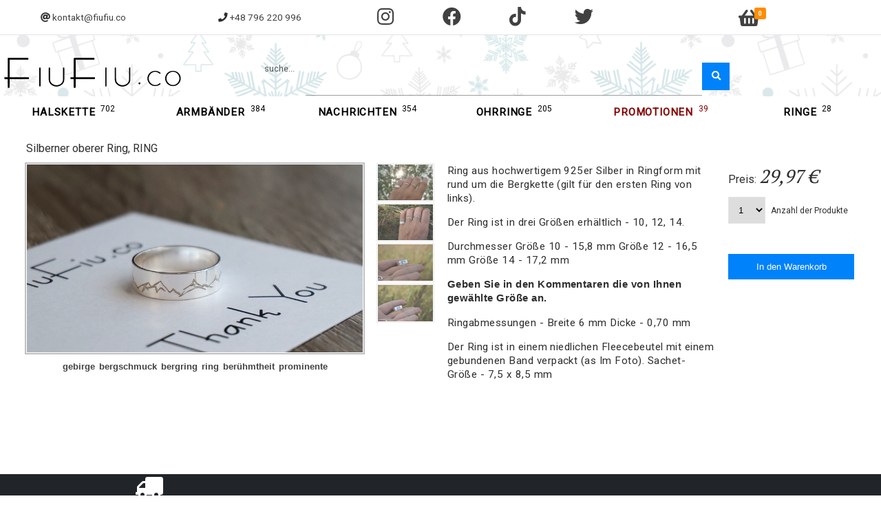

--- FILE ---
content_type: text/html; charset=utf-8
request_url: https://fiufiu.co/de/silberner-oberer-ring-ring-508
body_size: 4960
content:
<!DOCTYPE html>

<html>
<head>
    <meta charset="utf-8" />
    <meta name="viewport" content="width=device-width, initial-scale=1" />
    <meta name="description" content="Handgefertigter, versilberter und vergoldeter Schmuck, Halsketten und Ketten für alle Gelegenheiten. Bis zur Perfektion verfeinerter Schmuck, ungewöhnliche und originelle Designs, die aus dem Bedürfnis heraus geschaffen wurden, etwas Ungewöhnliches zu tragen." />
    <meta name="keywords" content="handgemacht, Armbänder, Schmuck, Silber, Gold, Steine, Halsketten, Ketten" />
    <link rel="icon" type="image/x-icon" href="/images/favicon.ico">
    <title>Silberner oberer Ring, RING</title>
    <!-- Global site tag (gtag.js) - Google Analytics -->
    <script async src="https://www.googletagmanager.com/gtag/js?id=UA-90794808-1"></script>
    <script>
        window.dataLayer = window.dataLayer || [];
        function gtag() { dataLayer.push(arguments); }
        gtag('js', new Date());

        gtag('config', 'UA-90794808-1');
        gtag('config', 'AW-856429545');
    </script>

    
    
        <link rel="stylesheet" href="/vendor/font-awesome/css/all.css" />
        <link rel="stylesheet" href="/css/fiufiu.css?v=RZExL-HPvr7k0D30EHhHnr497TEbk-93Mx2wDgvIdvI" />
        <script src="/vendor/jquery/jquery.js"></script>
    
    <!--TODO: przenisc na dol problem ze sledzeniem GA Conversion-->
    
    
        <script src="/vendor/js-cookie/js.cookie.js"></script>
        <script src="/js/fiufiu.js?v=3tTPOTnNgAbrl73g1KJN9eeQ3TZG13PVlHmfmqjz5r8"></script>
    
    

    <script src="/vendor/jquery-validation/jquery.validate.js"></script>
    <script src="/vendor/jquery-validation-unobtrusive/jquery.validate.unobtrusive.js"></script>

    <script type="text/javascript" src="//static.criteo.net/js/ld/ld.js" async="true"></script>
    <!-- Meta Pixel Code -->
    <script>
        !function (f, b, e, v, n, t, s) {
            if (f.fbq) return; n = f.fbq = function () {
                n.callMethod ?
                n.callMethod.apply(n, arguments) : n.queue.push(arguments)
            };
            if (!f._fbq) f._fbq = n; n.push = n; n.loaded = !0; n.version = '2.0';
            n.queue = []; t = b.createElement(e); t.async = !0;
            t.src = v; s = b.getElementsByTagName(e)[0];
            s.parentNode.insertBefore(t, s)
        }(window, document, 'script',
            'https://connect.facebook.net/en_US/fbevents.js');
        fbq('init', '6506765116002338');
        fbq('track', 'PageView');
    </script>
    <noscript>
        <img height="1" width="1" style="display:none"
             src="https://www.facebook.com/tr?id=6506765116002338&ev=PageView&noscript=1" />
    </noscript>
    <!-- End Meta Pixel Code -->
</head>
<body>
    <header>
        <section id="header-info">
    <div id="header-email">
        <a href="mailto:kontakt@fiufiu.co"> kontakt@fiufiu.co</a>
    </div>
    <div id="header-tel">
        <a href="tel:+48796220996"> +48 796 220 996</a>
    </div>
    <div id="header-social">
        <a id="instagram-ico" href="https://www.instagram.com/fiufiu.co/" target="_blank" class="fab fa-instagram fa-2x"></a>
        <a id="fb-ico" href="https://www.facebook.com/fiufiu.co" target="_blank" class="fab fa-facebook fa-2x"></a>
        <a id="tiktok-ico" href="https://www.tiktok.com/&#64;fiufiu.co" target="_blank" class="fab fa-tiktok fa-2x"></a>
        <a id="twitter-ico" href="https://twitter.com/fiufiuco" target="_blank" class="fab fa-twitter fa-2x"></a>
    </div>
    <div id="header-basket">
            <a href="/de/einkaufs">
                <span class="fa fa-shopping-basket fa-2x" id="cart-count">
                    

<span class="cart-count">0</span>
                </span>
            </a>
</div>
</section>
<section id="header-sub">
    <div id="header-logo">
        <a href="https://fiufiu.co/de">
            <img src="/images/logo-black.png" alt="FiuFiu.co" id="logo-desktop" />
            <img src="/images/ico.png" alt="FiuFiu.co" id="logo-mobile" />
        </a>
    </div>
    <div id="header-nav-mobile">
        <span class="fa fa-bars fa-2x" aria-hidden="true"></span>
    </div>
    <div id="header-search">
        
<form method="get" id="header-search-form" novalidate autocomplete="off" action="">
    <div class="input-field">
        <input type="search" data-val="true" data-val-minlength="Erforderliche Zeichenanzahl: 3" data-val-minlength-min="3" data-val-required="Geben Sie die Phrase ein" id="Term" name="Term" value="" />
        <label>suche...</label>
        <span class="field-validation-valid" data-valmsg-for="Term" data-valmsg-replace="true"></span>
    </div>
    <div>
        <input type="submit" class="fa fa-search" value="&#xf002" id="header-search-submit" />
    </div>
</form>


    <script src="/vendor/jquery-validation/jquery.validate.js"></script>
    <script src="/vendor/jquery-validation-unobtrusive/jquery.validate.unobtrusive.js"></script>

    </div>
</section>
    </header>
    <main class="container">
        <p class="holiday">
            <b>VAKANTIE IN DAGEN :</b> <br /> <br />
            <b>24.07.2023 - 31.07.2023.</b> <br /><br /> Houd er rekening mee dat we op dit moment geen zendingen verzenden. Wij heten u welkom na terugkomst <i class="fa fa-smile-o"></i>
            <i class="fa fa-sun-o"></i>
        </p>
        <div id="temp-hol"></div>
        <nav id="nav-top">
            
    <h1>
        <a href="https://fiufiu.co/de/halskette">
            <span class="">Halskette</span>
        </a>
        <sup class="">702</sup>
    </h1>
    <h1>
        <a href="https://fiufiu.co/de/armbander">
            <span class="">Armbänder</span>
        </a>
        <sup class="">384</sup>
    </h1>
    <h1>
        <a href="https://fiufiu.co/de/nachrichten">
            <span class="">Nachrichten</span>
        </a>
        <sup class="">354</sup>
    </h1>
    <h1>
        <a href="https://fiufiu.co/de/ohrringe">
            <span class="">Ohrringe</span>
        </a>
        <sup class="">205</sup>
    </h1>
    <h1>
        <a href="https://fiufiu.co/de/promotionen">
            <span class="gift-link">Promotionen</span>
        </a>
        <sup class="gift-link">39</sup>
    </h1>
    <h1>
        <a href="https://fiufiu.co/de/ringe">
            <span class="">Ringe</span>
        </a>
        <sup class="">28</sup>
    </h1>

        </nav>
        <section id="product-details">
    <div class="row">
        <h1 class="col-12">
            Silberner oberer Ring, RING
        </h1>
    </div>
    <div class="row">
        <div class="col-5">
            <figure>
                <img id="big-img" src="/gallery/admin/20200802_1727289950/Large/DSC03713.JPG" alt="Silberner oberer Ring, RING" />
            </figure>

            

<section class="product-tags">
        <a href="https://fiufiu.co/de/etikett/gebirge">
            <strong>gebirge</strong>
        </a>
        <a href="https://fiufiu.co/de/etikett/bergschmuck">
            <strong>bergschmuck</strong>
        </a>
        <a href="https://fiufiu.co/de/etikett/bergring">
            <strong>bergring</strong>
        </a>
        <a href="https://fiufiu.co/de/etikett/ring">
            <strong>ring</strong>
        </a>
        <a href="https://fiufiu.co/de/etikett/beruhmtheit">
            <strong>berühmtheit</strong>
        </a>
        <a href="https://fiufiu.co/de/etikett/prominente">
            <strong>prominente</strong>
        </a>
</section>
        </div>
            <div class="col-1 thumb-wrap">
                    <div class="thumb">
                        <img src="/gallery/admin/20200802_1727289950/small/pierscionek-srebrny-gory-obraczka_1.jpg" alt="Silberner oberer Ring, RING" />
                    </div>
                    <div class="thumb">
                        <img src="/gallery/admin/20200802_1727289950/small/DSC03245a.jpg" alt="Silberner oberer Ring, RING" />
                    </div>
                    <div class="thumb">
                        <img src="/gallery/admin/20200802_1727289950/small/DSC03267a.jpg" alt="Silberner oberer Ring, RING" />
                    </div>
                    <div class="thumb">
                        <img src="/gallery/admin/20200802_1727289950/small/DSC03270a.jpg" alt="Silberner oberer Ring, RING" />
                    </div>
            </div>
        <div class="col-4 description">
            Ring aus hochwertigem 925er Silber in Ringform mit
rund um die Bergkette (gilt für den ersten Ring von links).

<p> Der Ring ist in drei Größen erhältlich - 10, 12, 14.
</p>
<p> Durchmesser
Größe 10 - 15,8 mm
Größe 12 - 16,5 mm
Größe 14 - 17,2 mm </p>

<strong> <p> Geben Sie in den Kommentaren die von Ihnen gewählte Größe an.
</strong> </p>
<p> Ringabmessungen -
Breite 6 mm
Dicke - 0,70 mm


<p> Der Ring ist in einem niedlichen Fleecebeutel mit einem gebundenen Band 
verpackt (as
Im Foto). Sachet-Größe - 7,5 x 8,5 mm
</p>
        </div>
        <div class="col-2">
            <span>Preis:</span> <span class="price">29,97 €</span>

            <form method="post" id="product-addtocard-form" novalidate action="/de/warenkorblegen">

                    <p class="product-number de">
                        <select class="product-quantity-list" name="Quantity"><option value="1">1</option>
<option value="2">2</option>
<option value="3">3</option>
<option value="4">4</option>
<option value="5">5</option>
</select>
                        <span>Anzahl der Produkte</span>
                    </p>
                    <input type="submit" value="In den Warenkorb" />
                <input type="hidden" data-val="true" data-val-required="The ProductId field is required." id="ProductId" name="ProductId" value="508" />
                <input type="hidden" name="culture" value="de" />


            <input name="__RequestVerificationToken" type="hidden" value="CfDJ8EAr6QPLAg9AlkOXKJUVlLknpxCQEoOFi-DtxnrrQdpGiyttqA7S_EEsgqiHbJUWpOiPpwL-r2flmonr0QTc0PY7zDZ9XnIgaPajcYq0R5_p7h0LczrjghkH5ftBI6S1BmXoF74sPHpWW_6IT4JAW-E" /></form>

        </div>


    </div>




</section>


    </main>
    <footer>
        <article class="tip-info">
    <div class="tips">
    <div class="overflow-hide-text">
        <p><i class="fa fa-truck fa-flip-horizontal fa-2x"></i></p>
        <p>Kostenlose Lieferung ab 67,57 €</p>
    </div>
    <div class="overflow-hide-text">
        <p><i class="fa fa-clock-o fa-2x"></i></p>
        <p>Versand per Kurier innerhalb von 48 Stunden</p>
    </div>

    <div class="overflow-hide-text">
        <p><i class="fa fa-credit-card-alt fa-2x"></i></p>
        <p>Kreditkarten, PayPal, BLIK</p>
    </div>
</div>
</article>
<section>
    <article id="footer-condition">
        <h3>Einkaufsbedingungen</h3>
        <hr />
        <ul>
            <li><a href="https://fiufiu.co/de/bearbeitungszeit-der-bestellung">Bearbeitungszeit der Bestellung</a></li>
            <li><a href="https://fiufiu.co/de/zahlungsmethoden">Zahlungsmethoden</a></li>
            <li><a href="https://fiufiu.co/de/versandkosten">Versandkosten</a></li>
            <li><a href="https://fiufiu.co/de/reklamationen-und-r%C3%BCcksendungen">Reklamationen und Rücksendungen</a></li>
        </ul>
    </article>
    <article id="footer-help">
        <h3>
            Beistand
        </h3>
        <hr />
        <ul>
            <li><a href="https://fiufiu.co/de/kontakt">Kontakt</a></li>
            <li><a href="https://fiufiu.co/de/haufige-fragen">Häufige Fragen</a></li>
            <li><a href="https://fiufiu.co/de/markenzeichen">Markenzeichen</a></li>
            <li><a href="https://fiufiu.co/de/wie-man-schmuck-pflegt">Wie man Schmuck pflegt</a></li>

        </ul>
    </article>
    <article id="footer-info">
        <h3>Informationen</h3>
        <hr />
        <ul>
            <li><a href="https://fiufiu.co/de/uber-uns">Über mich</a></li>
            <li><a href="https://fiufiu.co/de/bewertungen">Ladenbesprechungen</a></li>
            <li><a href="https://fiufiu.co/de/vorschriften">Vorschriften</a></li>
            <li><a href="https://fiufiu.co/de/datenschutzerklarung">Datenschutzerklärung</a></li>
            <li><a href="https://fiufiu.co/de/cookie-richtlinie">Cookie Richtlinie</a></li>

        </ul>
    </article>
    <article id="footer-fact">
        <h3>Schmuck - interessante Fakten</h3>
        <hr />
        <ul>
            <li><a href="https://fiufiu.co/de/schmuck">Schmuck Geschichte</a></li>
        </ul>
    </article>
</section>
<section id="footer-copyright">
    <p>
        &copy; 2026 Powered by FiuFiu. All rights reserved
    </p>
</section>
    </footer>
    
    <script>
        document.addEventListener("DOMContentLoaded", function () {
            replaceImg();
            imgOpenDialog();
        })
    </script>


</body>
</html>


--- FILE ---
content_type: application/javascript
request_url: https://fiufiu.co/js/fiufiu.js?v=3tTPOTnNgAbrl73g1KJN9eeQ3TZG13PVlHmfmqjz5r8
body_size: 8666
content:
window.addEventListener("DOMContentLoaded", function () {
   // ImagePreviewAvatarObj.uploadImg(globalVarJs.avatarWidth, globalVarJs.avatarHeight);    
    SearchChangeUrl();
    mobileFooter();
   // GoogleAnalyticsInit();
   // cookieAccept();
    if (globalVarJs.holidayFlag) { holidayDialog(); }
    mobileNavClick();
    //blackFriday();
    mikoPromo();
});

var globalVarJs = {
    avatarWidth: 150,
    avatarHeight: 150,
    holidayFlag: false    
};

var xhr = new XMLHttpRequest();

function ajaxRequest(url, postData, action) {
    var method = (postData) ? "POST" : "GET";
    var timeout;
    xhr.open(method, url);
    xhr.onloadstart = function () {
        timeout = setTimeout(showSpinner, 1);
    };
    xhr.onloadend = function () {
        clearTimeout(timeout);
        hideSpinner();
    }
    xhr.onerror = function (e) {
        console.log(xhr.statusText);
    }
    xhr.setRequestHeader("Content-Type", "application/x-www-form-urlencoded"); //telling the web server that you will be encoding the parameters in the URL
    xhr.setRequestHeader('X-Requested-With', 'XMLHttpRequest') //Mainly used to identify Ajax requests
    xhr.send(postData);

    xhr.onreadystatechange = function () {
        if (xhr.readyState === 4) {
            if (xhr.status === 200 || xhr.status === 204) {
                action(xhr);
            } else {
                console.log('Error: ' + xhr.status); // An error occurred during the request.
            }
        }
    }
}

function saveDataParcelLockerToSession(parcelLockerNumber, address) {
    //var succesAction = function (status) {
    //    console.log(status);
    //};
    //var postData = 'parcelLockerNumber=' + parcelLockerNumber + '&address=' + address;
    //ajaxRequest('/SaveDataParcelLockerToSession', postData, succesAction);
    $.ajax({
        type: "post",
        url: '/saveDataParcelLockerToSession',
        data: { "parcelLockerNumber": parcelLockerNumber, 'address': address },
        success: function (data, textStatus, jqXHR) {
            console.log(parcelLockerNumber);
        },
        error: function (jqXHR, textStatus, errorThrown) {
           // alert("not");
        }
    });
}

function saveDeliveryIdToSession(deliveryId) {
    //var succesAction = function (status) {
        
    //};
    //var postData = 'deliveryId=' + deliveryId;
    //ajaxRequest('/saveDeliveryIdToSession', postData, succesAction);
    $.ajax({
        type: "post",
        url: '/saveDeliveryIdToSession',
        data: { "deliveryId": deliveryId },
        success: function (data, textStatus, jqXHR) {
            updateCartBuySummary();
        },
        error: function (jqXHR, textStatus, errorThrown) {
          //  alert("not");
        }
    });
}

function parcelLockerClearSession() {
    var succesAction = function (status) {
        console.log(status);
    };
    ajaxRequest('parcel-locker-clear-session', 'status=ok', succesAction);
}

function sendFlag(orderId, flag) {
    var succesAction = function (status) {
        console.log(status);
    };
    var postData = "orderId=" + orderId + '&flag=' + flag;
    ajaxRequest('/admin/order/send-flag', postData, succesAction);
}

function sendFlagDiscount(productId, flag) {
    var succesAction = function () {
        alert('OK');
    };
    var postData = "productId=" + productId + '&flag=' + flag;
    ajaxRequest('/admin/product/send-flag-discount', postData, succesAction);
}

function sendFlagSlide(productId, flag) {
    var succesAction = function () {
        alert('OK');
    };
    var postData = "productId=" + productId + '&flag=' + flag;
    ajaxRequest('/admin/product/send-flag-slide', postData, succesAction);
}

function sendGoldPlate(productId, flag) {
    var succesAction = function () {
        alert('OK');
    };
    var postData = "productId=" + productId + '&flag=' + flag;
    ajaxRequest('/admin/product/send-flag-goldplate', postData, succesAction);
}

function sendPhotoActive(productPhotoId, flag) {
    var succesAction = function () {
        alert('OK');
    };
    var postData = "productPhotoId=" + productPhotoId + '&flag=' + flag;
    ajaxRequest('/admin/photo/send-flag-photoactive', postData, succesAction);
}

function sendFlagArchive(productId, flag) {
    var succesAction = function () {
        alert('OK');
    };
    var postData = "productId=" + productId + '&flag=' + flag;
    ajaxRequest('/admin/product/send-flag-archive', postData, succesAction);
}

function sendFlagPP(productId, flag) {
    var succesAction = function () {
        alert('OK');
    };
    var postData = "productId=" + productId + '&flag=' + flag;
    ajaxRequest('/admin/product/send-flag-pp', postData, succesAction);
}

function sendFlagPPT(productId, flag) {
    var succesAction = function () {
        alert('OK');
    };
    var postData = "productId=" + productId + '&flag=' + flag;
    ajaxRequest('/admin/product/send-flag-ppt', postData, succesAction);
}

function changeTypeJewellery(productId, typeJewelleryId) {
    var succesAction = function () {
        //alert('OK');
    };
    var postData = "productId=" + productId + '&typeJewelleryId=' + typeJewelleryId;
    ajaxRequest('/admin/product/change-typeJewellery', postData, succesAction);
}

function removeProductFromCart(productId, currentRegion) {
    var succesAction = function () {
        if (xhr.response === "/koszyk" || xhr.response === '/de/einkaufs') {
            window.location.href = xhr.response;
            return;
        }

        //var select = document.querySelector(".cart-region-list");
        //var selectIdx = select.selectedIndex;
        //var selectVal = select.options[selectIdx].value;        

        document.querySelector("#shopping-cart-cost").innerHTML = xhr.response;
        $("section[data-cart-product-id=" + productId + "]").fadeOut(500).next("hr").fadeOut(500);
        $("#cart-count").load("/get-cart-count", function () { }); //update basket count

        //$("section[data-cart-product-id=" + productId + "]").next("hr");
        //var productList = document.querySelector("#cart-product-summary section");
        //var productListExists = document.querySelector("#cart-product-summary").contains(productList)
        //if (!productListExists) {
        //    document.querySelector("#cart-buy-summary").style.display = "none";
        //}

        // SetActiveCultureCart(selectVal); 
    };

    var postData = "productId=" + productId;
    if (currentRegion === 'de') {        
        ajaxRequest('/' + currentRegion + '/warenkorb-entfernen', postData, succesAction);
    } else {
        ajaxRequest('/remove-from-cart', postData, succesAction);
    }

    //var postData = "productId=" + productId;
    //ajaxRequest('/remove-from-cart', postData, succesAction);
}

function updateCartBuySummary() {
    $.ajax({
        type: "post",
        url: '/update-cart-buy-summary',
        data: {},
        success: function (data, textStatus, jqXHR) {
            document.querySelector("#shopping-cart-cost").innerHTML = data;
        },
        error: function (jqXHR, textStatus, errorThrown) {
            // alert("not");
        }
    });

//    var succesAction = function () {
//        document.querySelector("#shopping-cart-cost").innerHTML = xhr.response;
//    }
//    //var postParam = "deliveryId=3";
//    ajaxRequest('/update-cart-buy-summary', null, succesAction);
}

function fbApiInitiateCheckout(eventid) {    
    $.ajax({
        type: "post",
        url: '/fb-api-initiate-checkout',
        data: { "eventId": eventid },
        success: function (data, textStatus, jqXHR) {
            
        },
        error: function (jqXHR, textStatus, errorThrown) {
            // alert("not");
        }
    });
}

function addPromoCode(promoCode, currentRegion) {    
    var succesAction = function (status) {
        switch (status.status) {
            case 200: {
                document.querySelector("#shopping-cart-cost").innerHTML = xhr.response;
                $.validator.unobtrusive.parse("#form-promo-code");
                break;
            }
            case 204: {
                var spanErrorCode = document.createElement("span");
                spanErrorCode.innerHTML = "Kod nieaktywny lub nie istnieje";
                spanErrorCode.setAttribute('class', 'field-validation-error');
                spanErrorCode.setAttribute('id', 'span-error-code');
                spanErrorCode.style.display = 'block';
                $(spanErrorCode).insertAfter(".promo-text");
                setTimeout(function () {
                    $("#span-error-code").remove();
                }, 3000);

                //var error = $(".field-validation-valid");
                //error.text("Kod nieaktywny lub nie istnieje");
                break;
            }
            default: {
                console.log(status);
            }
        }
    };
    var postData = "promoCode=" + promoCode;
    if (currentRegion === 'de') {
        ajaxRequest('/' + currentRegion + '/aktionscode', postData, succesAction);
    } else {
        ajaxRequest('/add-promo-code', postData, succesAction);
    }    
}

//Wartość kraj wysylki ustawiam z sesji
//function SetActiveCultureCart(culture) {
//    $("#shipping-address-form option").each(function (index, data) {
//        if (data.value == culture) {
//            data.setAttribute('selected', 'selected');
//        }
//    })
//}

//TODO: wystarczy wyciągnąć listę krajów poza PV nie będzie trzeba nic ustawiać
function changeCartCulture(deliveryRegion, currentRegion) {
    var succesAction = function () {
        document.querySelector("#shopping-cart-cost").innerHTML = xhr.response;
        //I need because PV update only cost details
        var formShippingSelect = document.querySelector("#shipping-address-form .cart-region-list");
        formShippingSelect.value = deliveryRegion;
        if (currentRegion === 'de') {
            $(".tip-info").load("/de/tip-info", function () { });
        } else {
            $(".tip-info").load("/tip-info", function () { });
        }
        //SetActiveCultureCart(culture);
    };
    var postParam = "deliveryRegion=" + deliveryRegion;  //Set Header to "Content-Type", "application/x-www-form-urlencoded"!!!
    if (currentRegion === 'de') {        
        ajaxRequest('/' + currentRegion + '/kulturwandel', postParam, succesAction);
    } else {         
        ajaxRequest('/change-cart-culture', postParam, succesAction);
    }


   /* $.ajax({
        type: "post",
        url: '/changeCartCulture',
        data: { "culture": culture },
        success: function (data, textStatus, jqXHR) {
            if (jqXHR.status == 200) {
                document.querySelector("#cart-buy-summary").innerHTML = data;
            }

            $(".cart-culture-list option").each(function (index, data) {
                if (data.value == culture) {
                    data.setAttribute('selected', 'selected');
                }
            })
        },
        error: function (jqXHR, textStatus, errorThrown) {
            console.log(jqXHR);
        }
    });*/
}

function showSpinner() {
    if (document.querySelector(".up") === null) {
        var upDiv = document.createElement('div');
        var spin = document.createElement('div');
        upDiv.setAttribute('class', 'up');
        spin.setAttribute('id', 'spinner');
        document.body.appendChild(upDiv);
        document.querySelector(".up").appendChild(spin);
    }
}

function hideSpinner() {
    var upDiv = document.querySelector(".up");
    if (upDiv !== null) {
        upDiv.parentNode.removeChild(upDiv);
    }
}

//TODO: create one namespace with addImgDynamic, renderThumbnail
function imgPreviewAvatar() {
    document.querySelector("#uploadFile").addEventListener("change", function (evt) {
        if (!evt.target.files) return;
        var files = evt.target.files;
        var avatar = document.getElementById('preview-avatar');
        avatar.innerHTML = '';

        for (var i = 0; i < files.length; i++) {
            var fileReader = new FileReader();
            // Closure to capture the file information
            fileReader.onload = (function (readerEvt) {
                //Render attachments thumbnails.
                renderThumbnail(readerEvt);
            });
            fileReader.readAsDataURL(files[i]);
        }
        clearAvatarImg();
    });
}

function clearAvatarImg() {
    var avatar = document.getElementById('preview-avatar');
    var clearBt = document.createElement('a');
    clearBt.setAttribute('href', '');
    clearBt.setAttribute('id', 'clear-avatar-bt');
    clearBt.innerHTML = "Usuń obrazki";
    clearBt.style.display = 'block';
    avatar.appendChild(clearBt);
    clearBt.addEventListener("click", function (e) {
        e.preventDefault();
        avatar.innerHTML = '';
        document.querySelector("#uploadFile").value = '';
    })
}

//Render attachments thumbnails.
function renderThumbnail(readerEvt) {
    var img = document.createElement("img");
    img.setAttribute('src', readerEvt.target.result);
    img.style.display = 'inline-block';
    img.style.marginLeft = '3px';
    img.style.width = globalVarJs.avatarWidth + "px";
    img.style.height = globalVarJs.avatarHeight + "px";
    var avatar = document.getElementById('preview-avatar');
    avatar.appendChild(img);
}

function replaceImg() {
    var thumb = document.querySelectorAll('.thumb img');

    thumb.forEach(function (elem) {
        elem.addEventListener("click", function (e) {
            var bigImgSrc = $("#product-details #big-img").attr('src').toLowerCase();
            var thumbImgSrc = this.src;

            $("#product-details #big-img").attr('src', thumbImgSrc.replace('small', 'large'));
            this.src = bigImgSrc.replace('large', 'small');

        });
    });
}

function SearchChangeUrl() {    
    $(document.body).on("submit", "#header-search-form", function (evt) {
        evt.preventDefault();
        var term = $('#Term').val();
        var tabUrl = location.href.split('/');
        if (tabUrl[3] === 'de') {
            window.location.href = "/de/suche/titel/" + term;
        } else {
            window.location.href = "/szukaj/tytul/" + term;
        }
    });
}

function GoogleAnalyticsInit() {
window.dataLayer = window.dataLayer || [];
  function gtag(){dataLayer.push(arguments); }
    gtag('js', new Date());
    globalVarJs.gtag = gtag;
               
    gtag('config', 'UA-90794808-1');
    gtag('config', 'AW-856429545'); //adwords konwersje kupna
}

//function gtag_report_conversion(url) {    
//    var callback = function () {
//        if (typeof (url) !== 'undefined') {
//            window.location = url;            
//        }
//    };
//    gtag('event', 'conversion', {
//        'send_to': 'AW-856429545/vbuXCNjzoYoBEOmnsJgD',
//        'value': 10.0,
//        'currency': 'PLN'
//    });
//    return false;
//}

function mobileFooter() {
    var h3 = document.querySelectorAll('footer h3');
    h3.forEach(function (elem) {
        elem.addEventListener("click", function () {
            $(this).nextAll("ul:first").slideToggle();
        });
    });
}

function paymentActiveTab() {
    var checkbox = document.querySelectorAll('input[name=paymentId]');
    checkbox.forEach(function (elem) {
        elem.addEventListener("change", function () {
            $('.details-payment').removeClass('hide');
            $('.details-payment').hide();
            $(this).nextAll("div:first").show();
            
        });
    });
}

function splitPaymentActiveTab() {
    $("input[name=paymentId]").click(function () {
        $('.details-payment').hide();
        $(this).nextAll('.details-payment:first').slideToggle('fast');
    });
}

function toogleDescInput() {    
    var input = document.querySelectorAll('.account input[type=text]');
    input.forEach(function (elem) {
        elem.addEventListener("blur", function () {
            if (this.value) {
                $(this).next('label').fadeOut(1000);
            } else {
                $(this).next('label').show();
            }
        })
    });
    //$('input').focusout(function () {
    //    if ($(this).val()) {
    //        $(this).next('label').fadeOut(1000);
    //    } else {
    //        $(this).next('label').show();
    //    }
    //});
}

function ConfirmParcelLocker() {
    dialogModal.addDynamicDialogModal('overlay-parcel-locker', 'blanket-parcel-locker', 'dialog-parcel-locker', 'data-parcel-locker', 'close-parcel-locker');
    dialogModal.openDialog("#dialog-parcel-locker", "#overlay-parcel-locker");    
    var marginTop = $(document).scrollTop() + 200;
    $("#dialog-parcel-locker").css("margin-top", marginTop);
    document.querySelector("#data-parcel-locker").innerHTML = "Wybierz paczkomat";    
    dialogModal.closeDialog({ blanketClick: '#blanket-parcel-locker', closeClick: '#close-parcel-locker', idOverlay: '#overlay-parcel-locker' });
}

//function ChooseDeliveryMethod() {
//    dialogModal.addDynamicDialogModal('overlay-choose-delivery', 'blanket-choose-delivery', 'dialog-choose-delivery', 'data-choose-delivery', 'close-choose-delivery');
//    dialogModal.openDialog("#dialog-choose-delivery", "#overlay-choose-delivery");
//    var marginTop = $(document).scrollTop() + 200;
//    $("#dialog-choose-delivery").css("margin-top", marginTop);
//    document.querySelector("#data-choose-delivery").innerHTML = "Wybierz sposób dostawy";
//    dialogModal.closeDialog({ blanketClick: '#blanket-choose-delivery', closeClick: '#close-choose-delivery', idOverlay: '#overlay-choose-delivery' });
//}

function SendAvailableEmail(productId) {
    var button = document.querySelector("#availabilityBt");
    if (button) {
        button.addEventListener("click", function () {
            dialogModal.addDynamicDialogModal('overlay-available-email', 'blanket-available-email', 'dialog-available-email', 'data-available-email', 'close-available-email');
            dialogModal.openDialog("#dialog-available-email", "#overlay-available-email");
            var marginTop = $(document).scrollTop() + 10;
            $("#dialog-available-email").css("margin-top", marginTop);
            $("#data-available-email").load('/available-email?productId=' + productId, function (response, status, xhr) {

                dialogModal.closeDialog({ blanketClick: '#blanket-available-email', closeClick: '#close-available-email', idOverlay: '#overlay-available-email' });
            });
        });
    }
        }

function orderPreview(culture) {
    var url;
    if (culture === 'de') {
         url = "/" + culture + "/bestellvorschau";
    } else {
         url = "/order-preview";
    }
    var button = document.querySelector("#orderPreviewBt");
    button.addEventListener("click", function () {
        dialogModal.addDynamicDialogModal('overlay-preview-order', 'blanket-preview-order', 'dialog-preview-order', 'data-preview-order', 'close-preview-order');
        dialogModal.openDialog("#dialog-preview-order", "#overlay-preview-order");
        var marginTop = $(document).scrollTop() + 10;
        $("#dialog-preview-order").css("margin-top", marginTop);
        $("#data-preview-order").load(url, function (response, status, xhr) {
            if (!$("#parcel-locker-point").html()) {
                $(".parcel-locker-hide").addClass('hide');
            }

            $("#preview-country").html($("#cart-region-list option:selected").text());
            document.querySelector("#preview-cost").innerHTML = $("#sum-of-product").text();
            document.querySelector("#preview-kurier").innerHTML = $("#cart-price-delivery").text();
            document.querySelector("#preview-free-shipment").innerHTML = $("#cart-free-shipment").text();
            document.querySelector("#preview-sum-pay").innerHTML = $("#cart-price-buy").text();
            document.querySelector("#preview-discount").innerHTML = $(".discount-text").text();
            document.querySelector("#preview-pay-method").innerHTML = $("input[name=paymentId]:checked").attr("data-pay-name");
            if (culture === 'pl') {
                document.querySelector("#preview-delivery").innerHTML = $("#parcel-locker-point").html();
            }
            document.querySelector("#preview-fname").innerHTML = $("#CustomerVM_FName").val();
            document.querySelector("#preview-lname").innerHTML = $("#CustomerVM_LName").val();
            document.querySelector("#preview-email").innerHTML = $("#CustomerVM_Email").val();
            document.querySelector("#preview-phone").innerHTML = $("#CustomerVM_Phone").val();
           // document.querySelector("#preview-street").innerHTML = $("#AddressVM_Street").val();
            document.querySelector("#preview-street").innerHTML = $("#AddressVM_Street").val() + ' ' + $("#AddressVM_BuildingNumber").val();
            document.querySelector("#preview-postcode").innerHTML = $("#AddressVM_PostCode").val();
            document.querySelector("#preview-town").innerHTML = $("#AddressVM_Town").val();
            document.querySelector("#preview-comment").innerHTML = $("#shipping-address-comment").val();
            if (culture === 'pl') {
                document.querySelector("#preview-comment-courier").innerHTML = $("#shipping-address-comment-courier").val();
            }
            dialogModal.closeDialog({ blanketClick: '#blanket-preview-order', closeClick: '#close-preview-order', idOverlay: '#overlay-preview-order' });
        });    
    });
}

dialogModal = {
    addDynamicDialogModal: function (idOverlay, idBlanket, idDialog, idData, idClose) {
        var overlay = document.createElement('div');
        overlay.setAttribute('class', 'overlay');
        overlay.setAttribute('id', idOverlay);

        var blanket = document.createElement('div');
        blanket.setAttribute('class', 'blanket');
        blanket.setAttribute('id', idBlanket);

        document.body.appendChild(overlay);
        var domOverlay = document.querySelector('#' + idOverlay);
        domOverlay.appendChild(blanket);

        var dialog = document.createElement('div');
        dialog.setAttribute('class', 'dialog');
        dialog.setAttribute('id', idDialog);

        domOverlay.parentNode.insertBefore(dialog, domOverlay.nextSibling);

        var data = document.createElement('div');
        data.setAttribute('id', idData);
        var domDialog = document.querySelector('#' + idDialog);
        domDialog.appendChild(data);

        var closeBt = document.createElement('div');
        closeBt.setAttribute('class', 'fa fa-times-circle fa-5x');
        closeBt.setAttribute('id', idClose);

        domDialog.appendChild(closeBt);
    },
    openDialog: function (selector, overlay) {
        $(selector)
            .appendTo(overlay)
            .show() //#overlay
            .parent()
            .show();
    },
    closeDialog: function ({ blanketClick = null, closeClick, idOverlay }) {
        document.querySelector(closeClick).addEventListener('click', function () {
            $(idOverlay).remove();
        });
        if (blanketClick) {
            document.querySelector(blanketClick).addEventListener('click', function () {
                $(idOverlay).remove();
            });
        }
    }
};

function imgOpenDialog() {
    var bigImg = document.querySelector("#big-img");
    bigImg.addEventListener("click", function () {
        dialogModal.addDynamicDialogModal('overlay-img', 'blanket-img', 'dialog-img', 'data-img', 'close-img');
        dialogModal.openDialog("#dialog-img", "#overlay-img");
        var marginTop = $(document).scrollTop();
        $("#dialog-img").css("margin-top", marginTop);
        document.querySelector("#data-img").innerHTML = bigImg.parentElement.innerHTML;
        dialogModal.closeDialog({ blanketClick: '#blanket-img', closeClick: '#close-img', idOverlay: '#overlay-img' });
    });              
}

function holidayDialog() {
    if (typeof Cookies.get('cookie-holiday-flag') === 'undefined') {
        dialogModal.addDynamicDialogModal('overlay-holiday', 'blanket-holiday', 'dialog-holiday', 'data-holiday', 'close-holiday');
        dialogModal.openDialog("#dialog-holiday", "#overlay-holiday");
        document.getElementById('data-holiday').innerHTML = "<p>Informujemy, że zamówienia złożone od 14.01.2019 (poniedziałek) będą wysyłane od poniedziałku (21.01.2019).</p > ";
        dialogModal.closeDialog({closeClick: '#close-holiday', idOverlay: '#overlay-holiday' });
        var close = document.getElementById("close-holiday");
        close.addEventListener("click", function () {
            Cookies.set('cookie-holiday-flag', 'yes', { expires: 1 });
        });
    }
}

function createCookieFooter() {
    $p = $('<p/>', {
        html: "Korzystanie ze sklepu fiufiu.co oznacza zgodę na <a href=/polityka-prywatnosci>wykorzystywanie plików cookie</a>. Zgodnie z ustawą RODO o Ochronie Danych Osobowych zapraszamy do zapoznania się z w jaki sposób przetwarzamy Twoje dane. <a href=/rodo>RODO</a>."
    });

    $p2 = $('<p />', {
        'class': "confirm bold",
        html: "Akceptuję Politykę Prywatności oraz Politykę Plików Cookie."
    })

    $('<div/>', {
        id: "cookie-info",
    }).append($p).append($p2).appendTo(document.body);

    $('<span />', {
        id: "close-cookie",
        "class": "confirm fa fa-times"
    }).appendTo("#cookie-info");
}

function cookieAccept() {
    if (typeof Cookies.get('cookie-policy-accepted') === 'undefined') {
        createCookieFooter();
        $("#cookie-info .confirm").click(function () {
            Cookies.set('cookie-policy-accepted', 'yes', { expires: 365 });
            $('#cookie-info').slideUp();
        });
    }
}

function mobileNavClick() {
    document.querySelector('#header-nav-mobile').addEventListener('click', function () {
        $('#nav-top').slideToggle();
    })

    $(window).resize(function () {
        var w = $(window).width();
        if (w >= 768) {
            $('#nav-top').removeAttr('style');
        }
    });
}

function blackFriday() {
    // Ustaw datę docelową (rok, miesiąc (0-11), dzień, godzina, minuta, sekunda)
    const targetDate = new Date('December 06, 2024 00:00:00').getTime();

    // Aktualizuj co sekundę
    const intervalId = setInterval(function () {
        // Pobierz dzisiejszą datę i czas
        const currentDate = new Date().getTime();

        // Oblicz różnicę czasu między teraźniejszością a datą docelową
        const timeRemaining = targetDate - currentDate;

        // Oblicz poszczególne części czasu (dni, godziny, minuty, sekundy)
        const days = Math.floor(timeRemaining / (1000 * 60 * 60 * 24));
        const hours = Math.floor((timeRemaining % (1000 * 60 * 60 * 24)) / (1000 * 60 * 60));
        const minutes = Math.floor((timeRemaining % (1000 * 60 * 60)) / (1000 * 60));
        const seconds = Math.floor((timeRemaining % (1000 * 60)) / 1000);

        // Wyświetl czas w elemencie HTML
        document.getElementById('countdown').innerHTML = '';//`Pozostało:  ${hours}h ${minutes}m ${seconds}s`;

        // Jeśli odliczanie dobiegło końca, zatrzymaj odliczanie
        if (timeRemaining < 0) {
            clearInterval(intervalId);
            document.getElementById('countdown').innerHTML = 'Czas minął!';
        }
    }, 1000); // co 1 sekundę
}

function mikoPromo() {
    // Ustaw datę docelową (rok, miesiąc (0-11), dzień, godzina, minuta, sekunda)
    const targetDate = new Date('December 07, 2024 00:00:00').getTime();

    // Aktualizuj co sekundę
    const intervalId = setInterval(function () {
        // Pobierz dzisiejszą datę i czas
        const currentDate = new Date().getTime();

        // Oblicz różnicę czasu między teraźniejszością a datą docelową
        const timeRemaining = targetDate - currentDate;

        // Oblicz poszczególne części czasu (dni, godziny, minuty, sekundy)
        const days = Math.floor(timeRemaining / (1000 * 60 * 60 * 24));
        const hours = Math.floor((timeRemaining % (1000 * 60 * 60 * 24)) / (1000 * 60 * 60));
        const minutes = Math.floor((timeRemaining % (1000 * 60 * 60)) / (1000 * 60));
        const seconds = Math.floor((timeRemaining % (1000 * 60)) / 1000);

        // Wyświetl czas w elemencie HTML
        document.getElementById('countdown2').innerHTML = `${hours}h ${minutes}m ${seconds}s`;

        // Jeśli odliczanie dobiegło końca, zatrzymaj odliczanie
        if (timeRemaining < 0) {
            clearInterval(intervalId);
            document.getElementById('countdown2').innerHTML = 'Czas minął!';
        }
    }, 1000); // co 1 sekundę
}